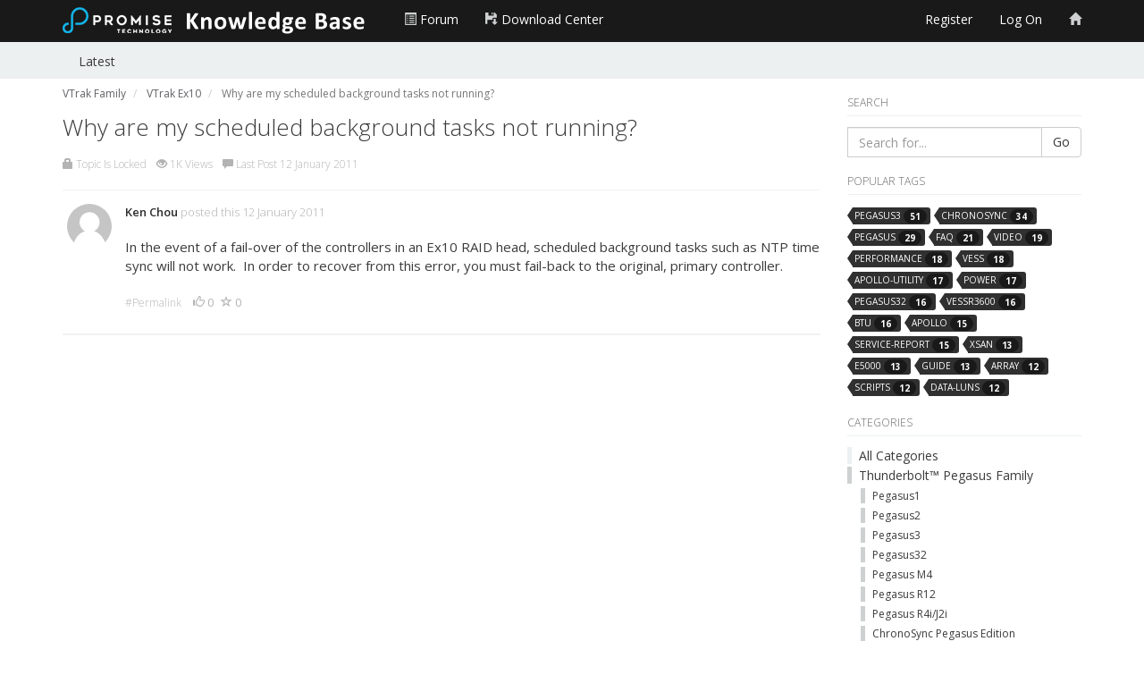

--- FILE ---
content_type: text/html; charset=utf-8
request_url: https://kb.promise.com/thread/why-are-my-scheduled-background-tasks-not-running/
body_size: 3485
content:

<!DOCTYPE html>
<html lang="en">
<head prefix="og: http://ogp.me/ns# fb: http://ogp.me/ns/fb# website: http://ogp.me/ns/website#">
    <meta charset="utf-8">
    <meta name="viewport" content="width=device-width, initial-scale=1.0">
    <title>Why are my scheduled background tasks not running?</title>
    <meta name="description" content="In the event of a fail-over of the controllers in an Ex10 RAID head, scheduled background tasks such as NTP " />
    <meta property="og:url" content="https://kb.promise.com/thread/why-are-my-scheduled-background-tasks-not-running/" />
    <meta property="og:description" content="In the event of a fail-over of the controllers in an Ex10 RAID head, scheduled background tasks such as NTP " />
    <meta property="og:title" content="Why are my scheduled background tasks not running?" />
    <meta property="og:site_name" content="PROMISE Knowledge Base" />
    <meta property="og:type" content="website" />
    
    
    <meta property="og:title" content="Why are my scheduled background tasks not running?" />
    <meta property="og:url" content="https://kb.promise.com/thread/why-are-my-scheduled-background-tasks-not-running/" />
    <meta property="og:type" content="website" />
    <meta name="twitter:card" content="summary" />
    <meta name="twitter:title" content="Why are my scheduled background tasks not running?" />
    <meta name="twitter:description" content="In the event of a fail-over of the controllers in an Ex10 RAID head, scheduled background tasks such as NTP " />


    
    <link rel="stylesheet" type="text/css" href="/content/cache/combined_Metro_6EBDC469F024F9EDB54F39435B4EA9C1.css" />
    <!--[if lt IE 9]>
            <script src="http://html5shim.googlecode.com/svn/trunk/html5.js"></script>
    <![endif]-->
    <link rel="shortcut icon" href="/Themes/Metro/content/images/favicon.ico">
    <link rel="apple-touch-icon-precomposed" href="/Themes/Metro/content/images/apple-touch-icon-57-precomposed.png">
    <script type="text/javascript">
        var app_base = '/';
        var largeSpinnerBlockImage = '/content/Images/ajaxloader-large.gif';
</script>
<script type="text/javascript" src="/scripts/cache/combined_Metro_C8CE05C6CCE8C6DCB4AC60D1908E9202.js"></script>
    
    
    <link rel="stylesheet" type="text/css" href="/content/cache/fancybox_A96BE288E3FF8C408FABCCB8C0856656.css" />
    <script type="text/javascript" src="/scripts/cache/topic_C4CBB0863A3A3D381D0B65391D51347D.js"></script>
    <script>
        var topicId = '4d22be88-f978-41bf-b700-a5b6009cdcf2';
    </script>


<script>
  (function(i,s,o,g,r,a,m){i['GoogleAnalyticsObject']=r;i[r]=i[r]||function(){
  (i[r].q=i[r].q||[]).push(arguments)},i[r].l=1*new Date();a=s.createElement(o),
  m=s.getElementsByTagName(o)[0];a.async=1;a.src=g;m.parentNode.insertBefore(a,m)
  })(window,document,'script','https://www.google-analytics.com/analytics.js','ga');

  ga('create', 'UA-75481798-4', 'auto');
  ga('send', 'pageview');
</script></head>

<body class="desktop loggedin-false">
    <nav class="pushy pushy-left">        
        <ul>
            <li><a href="http://www.promise.com" target="_self"><span class="glyphicon glyphicon-home" aria-hidden="true" style="color:#ced1d1;" title="PROMISE Website"></span> PROMISE Website</a></li>
            <li><a href="http://forum.promise.com" target="_self"><span class="glyphicon glyphicon-book" aria-hidden="true" style="color:#ced1d1;" title="PROMISE Forum"></span> Forum</a></li>
            <li><a href="http://www.promise.com/Support/DownloadCenter" target="_self"><span class="glyphicon glyphicon-floppy-save" aria-hidden="true" style="color:#ced1d1;" title="Support - Download Center"></span> Download Center</a></li>
            
                <li><a href="/members/register/">Register</a></li>
                <li><a href="/members/logon/">Log On</a></li>

            <li><a href="/category/">All Categories</a></li>
            <li><a href="/" >Latest</a></li>
            
        </ul>
    </nav>
    <div class="site-overlay"></div>
    <header>
        <nav class="navbar navbar-default navbar-fixed-top" role="navigation">
            <div class="container">
                <div class="navbar-header">
                    <button type="button" class="navbar-toggle menu-btn">
                        <span class="sr-only">Toggle navigation</span>
                        <span class="icon-bar"></span>
                        <span class="icon-bar"></span>
                        <span class="icon-bar"></span>
                    </button>
                    <a class="navbar-brand" href="/">
                        <img src="/Themes/Metro/content/images/logo.png" alt="Promise Knowledge Base" class="logoimg hidden-xs" />
                        <img src="/Themes/Metro/content/images/logokb.png" alt="Promise Knowledge Base" class="logoimg hidden-sm hidden-md hidden-lg" />
                    </a>
                </div>
                <div class="collapse navbar-collapse" id="mvcforum-nav">
                    <ul class="nav navbar-nav navbar-left">
                        <li><a href="http://forum.promise.com" target="_self"><span class="glyphicon glyphicon-list-alt" aria-hidden="true" style="color:#ced1d1;" title="PROMISE Forum"></span> Forum</a></li>
                        <li><a href="http://www.promise.com/Support/DownloadCenter" target="_self"><span class="glyphicon glyphicon-floppy-save" aria-hidden="true" style="color:#ced1d1;" title="Support - Download Center"></span> Download Center</a></li>
                        
                    </ul>
                    <ul class="nav navbar-nav navbar-right">
                            <li><a href="/members/register/">Register</a></li>
                            <li><a href="/members/logon/">Log On</a></li>
                                                <li><a href="http://www.promise.com" target="_self"><span class="glyphicon glyphicon-home" aria-hidden="true" style="color:#ced1d1;" title="PROMISE Website"></span> </a></li>
                    </ul>

                </div>
            </div>
        </nav>
    </header>

    <section class="content-strip content-strip-false">
        <div class="container sub-nav-container">
            <div class="row">
                <div class="col-sm-12">
                    <ul>
                        <li><a href="/" class="">Latest</a></li><!--
-->
                    </ul>
                </div>
            </div>
        </div>
    </section>
    <section class="container main-section">
        

<div id="jsquickmessage" style="display:none;"></div>

        
        <noscript>
<div class="noscriptholder">
    <div class="alert alert-block alert-error fade in out">
        You must enable JavaScript to be able to use this site in full
    </div>
</div>
</noscript>
        <div id="main" class="mainbody">

            


<div class="row">
    <div class="col-md-9">

        




    <ul class="breadcrumb" itemscope="itemscope" itemtype="http://data-vocabulary.org/Breadcrumb">
                <li>
                    <a itemprop="url" href="/cat/vtrak-family/">
                        <span itemprop="title">VTrak Family</span>
                    </a>
                </li>
                    <li itemprop="child">
                        <a itemprop="url" href="/cat/vtrak-ex10/">
                            <span itemprop="title">VTrak Ex10</span>
                        </a>
                    </li>
                    <li itemprop="child" class="active">
                        <span itemprop="title"> Why are my scheduled background tasks not running?</span>
                    </li>

    </ul>

<div class="topicshow">

    <div class="topicheading">

        <div class="widgetright">
        </div>

        <h1>Why are my scheduled background tasks not running?</h1>


        <ul class="topicinfo">

                            <li><span class="glyphicon glyphicon-lock" aria-hidden="true"></span> Topic Is Locked</li>

            <li>
                <span class="glyphicon glyphicon-eye-open" aria-hidden="true"></span> 1K Views
            </li>

            <li><span class="glyphicon glyphicon-comment" aria-hidden="true"></span> Last Post 12 January 2011</li>


        </ul>

    </div>

    <div class="topicstarterpost">

<div class="post solution-false post-226c97e3-2a16-4783-8dc8-a5b6009cdcfe" data-id="226c97e3-2a16-4783-8dc8-a5b6009cdcfe">

    <div class="rowcreater hidden-xs">
        <a id="comment-226c97e3-2a16-4783-8dc8-a5b6009cdcfe"></a>
        <a href="javascript:void(0);">
            <img src="/Themes/Metro/Content/Images/profile.png?width=50&amp;crop=0,0,50,50" alt="Ken Chou">
        </a>
        
    </div>

    <div class="rowdetails clearfix">




        <div class="postdetails postdetails-guest">
            <div class="postbodytop">
                <a class="postmember-226c97e3-2a16-4783-8dc8-a5b6009cdcfe" href="javascript:void(0);">Ken Chou</a>
                posted this
                12 January 2011
                <span class="hidden-xs">
                </span>
            </div>

            <div id="postcontent-226c97e3-2a16-4783-8dc8-a5b6009cdcfe" class="postcontent">
                <p><p>In the event of a fail-over of the controllers in an Ex10 RAID head, scheduled background tasks such as NTP time sync will not work.  In order to recover from this error, you must fail-back to the original, primary controller.</p>
</p>

            </div>

            <div class="postsocial">
                <ul>
                    <li class="permalink">
                        <a href="/thread/why-are-my-scheduled-background-tasks-not-running/?order=all#comment-226c97e3-2a16-4783-8dc8-a5b6009cdcfe">
                            #Permalink
                        </a>
                    </li>

                    <li>
                        <span class="glyphicon glyphicon-thumbs-up" aria-hidden="true"></span>
                        <span class="count">0</span>
                    </li>


                    <li>
                        <span class="glyphicon glyphicon-star-empty" aria-hidden="true"></span>
                        <span class="count">0</span>
                    </li>

                </ul>

            </div>




            

        </div>
    </div>
</div>
        
    </div>

    

    

    

    <input type="hidden" id="pageIndex" value="2" />
    <input type="hidden" id="topicId" value="4d22be88-f978-41bf-b700-a5b6009cdcf2" />
    <input type="hidden" id="totalPages" value="0" />


</div>

    </div>
    <div class="col-md-3 sidelayoutsection">
        <div class="main-side-box clearfix">
            
    

<div class="side-box sidesearchbox">
    <h5>Search</h5>

<form action="/search/" method="get">        <div class="input-group">
            <input class="form-control" id="term" name="term" placeholder="Search for..." type="text" value="" />
            <span class="input-group-btn">
                <button class="btn btn-default" type="submit">Go</button>
            </span>
        </div>
</form></div>
    <div class="side-box popular-tags-box">
        <h5>Popular Tags</h5>
        <ul class="tagCloud">
                <li>
                    <span class="tag">
                        <a href="/tagged/pegasus3/">pegasus3 <span class="badge">51</span></a>
                    </span>
                </li>
                <li>
                    <span class="tag">
                        <a href="/tagged/chronosync/">chronosync <span class="badge">34</span></a>
                    </span>
                </li>
                <li>
                    <span class="tag">
                        <a href="/tagged/pegasus/">pegasus <span class="badge">29</span></a>
                    </span>
                </li>
                <li>
                    <span class="tag">
                        <a href="/tagged/faq/">faq <span class="badge">21</span></a>
                    </span>
                </li>
                <li>
                    <span class="tag">
                        <a href="/tagged/video/">video <span class="badge">19</span></a>
                    </span>
                </li>
                <li>
                    <span class="tag">
                        <a href="/tagged/performance/">performance <span class="badge">18</span></a>
                    </span>
                </li>
                <li>
                    <span class="tag">
                        <a href="/tagged/vess/">vess <span class="badge">18</span></a>
                    </span>
                </li>
                <li>
                    <span class="tag">
                        <a href="/tagged/apollo-utility/">apollo-utility <span class="badge">17</span></a>
                    </span>
                </li>
                <li>
                    <span class="tag">
                        <a href="/tagged/power/">power <span class="badge">17</span></a>
                    </span>
                </li>
                <li>
                    <span class="tag">
                        <a href="/tagged/pegasus32/">pegasus32 <span class="badge">16</span></a>
                    </span>
                </li>
                <li>
                    <span class="tag">
                        <a href="/tagged/vessr3600/">vessr3600 <span class="badge">16</span></a>
                    </span>
                </li>
                <li>
                    <span class="tag">
                        <a href="/tagged/btu/">btu <span class="badge">16</span></a>
                    </span>
                </li>
                <li>
                    <span class="tag">
                        <a href="/tagged/apollo/">apollo <span class="badge">15</span></a>
                    </span>
                </li>
                <li>
                    <span class="tag">
                        <a href="/tagged/service-report/">service-report <span class="badge">15</span></a>
                    </span>
                </li>
                <li>
                    <span class="tag">
                        <a href="/tagged/xsan/">xsan <span class="badge">13</span></a>
                    </span>
                </li>
                <li>
                    <span class="tag">
                        <a href="/tagged/e5000/">e5000 <span class="badge">13</span></a>
                    </span>
                </li>
                <li>
                    <span class="tag">
                        <a href="/tagged/guide/">guide <span class="badge">13</span></a>
                    </span>
                </li>
                <li>
                    <span class="tag">
                        <a href="/tagged/array/">array <span class="badge">12</span></a>
                    </span>
                </li>
                <li>
                    <span class="tag">
                        <a href="/tagged/scripts/">scripts <span class="badge">12</span></a>
                    </span>
                </li>
                <li>
                    <span class="tag">
                        <a href="/tagged/data-luns/">data-luns <span class="badge">12</span></a>
                    </span>
                </li>
        </ul>
    </div>


<div class="side-box categories-box">
    <h5>Categories</h5>

    <ul>
        <li ><a href="/category/">All Categories</a></li>
                <li class="catitem" >
                    <a style="border-color: #ced1d1" href="/cat/pegasus-family/">Thunderbolt™ Pegasus Family</a>
                        <ul>
                                    <li class="catitem">
                                        <a style="border-color: #ced1d1" href="/cat/pegasus1/">Pegasus1</a>
                                    </li>
                                    <li class="catitem">
                                        <a style="border-color: #ced1d1" href="/cat/pegasus2-series/">Pegasus2</a>
                                    </li>
                                    <li class="catitem">
                                        <a style="border-color: #ced1d1" href="/cat/pegasus3-series/">Pegasus3</a>
                                    </li>
                                    <li class="catitem">
                                        <a style="border-color: #ced1d1" href="/cat/pegasus32/">Pegasus32</a>
                                    </li>
                                    <li class="catitem">
                                        <a style="border-color: #ced1d1" href="/cat/pegasus-m4/">Pegasus M4</a>
                                    </li>
                                    <li class="catitem">
                                        <a style="border-color: #ced1d1" href="/cat/pegasus-r12/">Pegasus R12</a>
                                    </li>
                                    <li class="catitem">
                                        <a style="border-color: #ced1d1" href="/cat/pegasus-r4i-j2i/">Pegasus R4i/J2i</a>
                                    </li>
                                    <li class="catitem">
                                        <a style="border-color: #ced1d1" href="/cat/chronosync-pegasus-edition/">ChronoSync Pegasus Edition</a>
                                    </li>
                        </ul>
                </li>
                <li class="catitem" >
                    <a style="border-color: #ced1d1" href="/cat/pegasuspro-series/">PegasusPro Family</a>
                        <ul>
                                    <li class="catitem">
                                        <a style="border-color: #ced1d1" href="/cat/pegasus-r8/">PegasusPro R8</a>
                                    </li>
                                    <li class="catitem">
                                        <a style="border-color: #ced1d1" href="/cat/pegasuspro-r8/">PegasusPro R16</a>
                                    </li>
                        </ul>
                </li>
                <li class="catitem" >
                    <a style="border-color: #ced1d1" href="/cat/vtrak-family/">VTrak Family</a>
                        <ul>
                                    <li class="catitem">
                                        <a style="border-color: #ced1d1" href="/cat/vtrak-n1616/">VTrak N1616</a>
                                    </li>
                                    <li class="catitem">
                                        <a style="border-color: #ced1d1" href="/cat/vtrak-d5000/">VTrak D5000</a>
                                    </li>
                                    <li class="catitem">
                                        <a style="border-color: #ced1d1" href="/cat/vtrak-j5960/">VTrak J5960</a>
                                    </li>
                                    <li class="catitem">
                                        <a style="border-color: #ced1d1" href="/cat/vtrak-e5000/">VTrak E5000</a>
                                    </li>
                                    <li class="catitem">
                                        <a style="border-color: #ced1d1" href="/cat/vtrak-j5000/">VTrak J5000</a>
                                    </li>
                                    <li class="catitem">
                                        <a style="border-color: #ced1d1" href="/cat/vtrak-a-class/">VTrak A-Class</a>
                                    </li>
                                    <li class="catitem">
                                        <a style="border-color: #ced1d1" href="/cat/vtrak-g-class-nas-gateway/">VTrak G-Class (NAS Gateway)</a>
                                    </li>
                                    <li class="catitem">
                                        <a style="border-color: #ced1d1" href="/cat/vtrak-jx30-expansion-chassis/">VTrak Jx30</a>
                                    </li>
                                    <li class="catitem">
                                        <a style="border-color: #ced1d1" href="/cat/vtrak-ex30-raid-subsystems/">VTrak Ex30</a>
                                    </li>
                                    <li class="catitem">
                                        <a style="border-color: #ced1d1" href="/cat/vtrak-ex10/">VTrak Ex10</a>
                                    </li>
                                    <li class="catitem">
                                        <a style="border-color: #ced1d1" href="/cat/vtrak-jx10/">VTrak Jx10</a>
                                    </li>
                                    <li class="catitem">
                                        <a style="border-color: #ced1d1" href="/cat/vtrak-other/">VTrak Other</a>
                                    </li>
                        </ul>
                </li>
                <li class="catitem" >
                    <a style="border-color: #ced1d1" href="/cat/vess-family/">VESS A Family</a>
                        <ul>
                                    <li class="catitem">
                                        <a style="border-color: #ced1d1" href="/cat/vess-a2000-series/">VESS A2000 Series</a>
                                    </li>
                                    <li class="catitem">
                                        <a style="border-color: #ced1d1" href="/cat/vess-a3000-series/">VESS A3000 Series</a>
                                    </li>
                                    <li class="catitem">
                                        <a style="border-color: #ced1d1" href="/cat/vess-a4000-series/">VESS A4000 Series</a>
                                    </li>
                                    <li class="catitem">
                                        <a style="border-color: #ced1d1" href="/cat/vess-a6000-series/">VESS A6000 Series</a>
                                    </li>
                                    <li class="catitem">
                                        <a style="border-color: #ced1d1" href="/cat/vess-a7000-series/">VESS A7000 Series</a>
                                    </li>
                                    <li class="catitem">
                                        <a style="border-color: #ced1d1" href="/cat/vess-a8000-series/">VESS A8000 Series</a>
                                    </li>
                                    <li class="catitem">
                                        <a style="border-color: #ced1d1" href="/cat/vess-other/">VESS Other</a>
                                    </li>
                        </ul>
                </li>
                <li class="catitem" >
                    <a style="border-color: #ced1d1" href="/cat/vess-r-j-family/">VESS R/J Family</a>
                        <ul>
                                    <li class="catitem">
                                        <a style="border-color: #ced1d1" href="/cat/vess-r3000-series/">VESS R3000 Series</a>
                                    </li>
                                    <li class="catitem">
                                        <a style="border-color: #ced1d1" href="/cat/vess-j3000-series/">VESS J3000 Series</a>
                                    </li>
                                    <li class="catitem">
                                        <a style="border-color: #ced1d1" href="/cat/vess-r2000-series/">VESS R2000 Series</a>
                                    </li>
                                    <li class="catitem">
                                        <a style="border-color: #ced1d1" href="/cat/vess-j2000-series/">VESS J2000 Series</a>
                                    </li>
                        </ul>
                </li>
                <li class="catitem" >
                    <a style="border-color: #ced1d1" href="/cat/thunderbolt-3-dock/">Thunderbolt™ Family</a>
                        <ul>
                                    <li class="catitem">
                                        <a style="border-color: #ced1d1" href="/cat/td-300/">TD-300</a>
                                    </li>
                        </ul>
                </li>
                <li class="catitem" >
                    <a style="border-color: #ced1d1" href="/cat/sanlink-family/">SANLink Family</a>
                        <ul>
                                    <li class="catitem">
                                        <a style="border-color: #ced1d1" href="/cat/sanlink1/">SANLink1</a>
                                    </li>
                                    <li class="catitem">
                                        <a style="border-color: #ced1d1" href="/cat/sanlink2-series/">SANLink2</a>
                                    </li>
                                    <li class="catitem">
                                        <a style="border-color: #ced1d1" href="/cat/sanlink3-series/">SANLink3</a>
                                    </li>
                        </ul>
                </li>
                <li class="catitem" >
                    <a style="border-color: #ced1d1" href="/cat/apollo-family/">Apollo Cloud Family</a>
                        <ul>
                                    <li class="catitem">
                                        <a style="border-color: #ced1d1" href="/cat/apollo-personal-cloud/">Apollo Cloud</a>
                                    </li>
                                    <li class="catitem">
                                        <a style="border-color: #ced1d1" href="/cat/apollo-cloud-2-duo/">Apollo Cloud 2 Duo</a>
                                    </li>
                        </ul>
                </li>
                <li class="catitem" >
                    <a style="border-color: #ced1d1" href="/cat/legacy-products/">Legacy Products</a>
                        <ul>
                                    <li class="catitem">
                                        <a style="border-color: #ced1d1" href="/cat/smartstor/">SmartStor</a>
                                    </li>
                                    <li class="catitem">
                                        <a style="border-color: #ced1d1" href="/cat/fasttrak/">FastTrak</a>
                                    </li>
                                    <li class="catitem">
                                        <a style="border-color: #ced1d1" href="/cat/sata/">SATA</a>
                                    </li>
                                    <li class="catitem">
                                        <a style="border-color: #ced1d1" href="/cat/superswap/">SuperSwap</a>
                                    </li>
                                    <li class="catitem">
                                        <a style="border-color: #ced1d1" href="/cat/supertrak/">SuperTrak</a>
                                    </li>
                                    <li class="catitem">
                                        <a style="border-color: #ced1d1" href="/cat/ultra/">Ultra</a>
                                    </li>
                                    <li class="catitem">
                                        <a style="border-color: #ced1d1" href="/cat/ultratrak/">UltraTrak</a>
                                    </li>
                                    <li class="catitem">
                                        <a style="border-color: #ced1d1" href="/cat/legacy-other/">Legacy Other</a>
                                    </li>
                                    <li class="catitem">
                                        <a style="border-color: #ced1d1" href="/cat/vsky-family/">VSky Family</a>
                                    </li>
                                    <li class="catitem">
                                        <a style="border-color: #ced1d1" href="/cat/filecruiser-family/">FileCruiser Family</a>
                                    </li>
                        </ul>
                </li>
    </ul>
</div>



        </div>
    </div>
</div>

    

        </div>
    </section>


    <footer>
        <div class="container">

            
    


            

            <div class="row">
                <div class="col-md-12">
                    <div class="licenceblock">
                        <p>Copyright &copy; 2025 PROMISE Technology, Inc. All rights reserved.</p>
                    </div>
                </div>
            </div>

        </div>
    </footer>
    <div class="cd-panel from-right" data-confirmationtext="Are you sure you want to close?">
    <header class="cd-panel-header">
        <h6></h6>
        <a href="#" class="cd-panel-close">Close</a>
    </header>
    <div class="cd-panel-container">
        <div class="cd-panel-content">
            <div class="loaderholder">
                <img src="/content/Images/ajaxloader-large.gif" alt="" />
            </div>
        </div>
    </div>
</div>
</body>
</html>


--- FILE ---
content_type: text/plain
request_url: https://www.google-analytics.com/j/collect?v=1&_v=j102&a=1419778217&t=pageview&_s=1&dl=https%3A%2F%2Fkb.promise.com%2Fthread%2Fwhy-are-my-scheduled-background-tasks-not-running%2F&ul=en-us%40posix&dt=Why%20are%20my%20scheduled%20background%20tasks%20not%20running%3F&sr=1280x720&vp=1280x720&_u=IEBAAEABAAAAACAAI~&jid=184224210&gjid=414965390&cid=1057627649.1764789536&tid=UA-75481798-4&_gid=1061612843.1764789536&_r=1&_slc=1&z=870663057
body_size: -450
content:
2,cG-N9TLDF1Q89